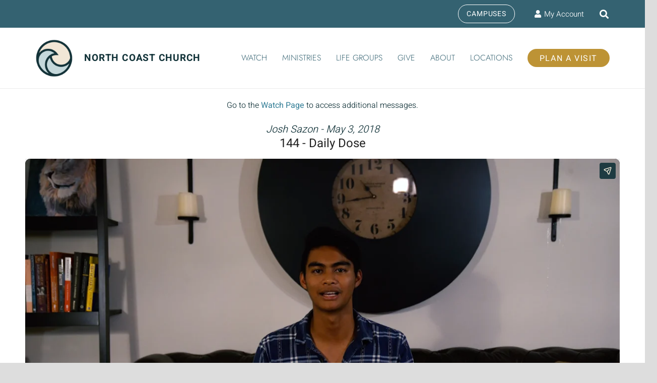

--- FILE ---
content_type: text/html; charset=UTF-8
request_url: https://player.vimeo.com/video/266390738?byline=0&portrait=0
body_size: 6959
content:
<!DOCTYPE html>
<html lang="en">
<head>
  <meta charset="utf-8">
  <meta name="viewport" content="width=device-width,initial-scale=1,user-scalable=yes">
  
  <link rel="canonical" href="https://player.vimeo.com/video/266390738">
  <meta name="googlebot" content="noindex,indexifembedded">
  
  
  <title>Thursday, May 3 - Daily Dose on Vimeo</title>
  <style>
      body, html, .player, .fallback {
          overflow: hidden;
          width: 100%;
          height: 100%;
          margin: 0;
          padding: 0;
      }
      .fallback {
          
              background-color: transparent;
          
      }
      .player.loading { opacity: 0; }
      .fallback iframe {
          position: fixed;
          left: 0;
          top: 0;
          width: 100%;
          height: 100%;
      }
  </style>
  <link rel="modulepreload" href="https://f.vimeocdn.com/p/4.46.25/js/player.module.js" crossorigin="anonymous">
  <link rel="modulepreload" href="https://f.vimeocdn.com/p/4.46.25/js/vendor.module.js" crossorigin="anonymous">
  <link rel="preload" href="https://f.vimeocdn.com/p/4.46.25/css/player.css" as="style">
</head>

<body>


<div class="vp-placeholder">
    <style>
        .vp-placeholder,
        .vp-placeholder-thumb,
        .vp-placeholder-thumb::before,
        .vp-placeholder-thumb::after {
            position: absolute;
            top: 0;
            bottom: 0;
            left: 0;
            right: 0;
        }
        .vp-placeholder {
            visibility: hidden;
            width: 100%;
            max-height: 100%;
            height: calc(1080 / 1920 * 100vw);
            max-width: calc(1920 / 1080 * 100vh);
            margin: auto;
        }
        .vp-placeholder-carousel {
            display: none;
            background-color: #000;
            position: absolute;
            left: 0;
            right: 0;
            bottom: -60px;
            height: 60px;
        }
    </style>

    

    
        <style>
            .vp-placeholder-thumb {
                overflow: hidden;
                width: 100%;
                max-height: 100%;
                margin: auto;
            }
            .vp-placeholder-thumb::before,
            .vp-placeholder-thumb::after {
                content: "";
                display: block;
                filter: blur(7px);
                margin: 0;
                background: url(https://i.vimeocdn.com/video/696640709-a2c0efb6fd4b17bdf3a4af9a2c8064dcf4fe0a31637a04977d1208ba67079c6b-d?mw=80&q=85) 50% 50% / contain no-repeat;
            }
            .vp-placeholder-thumb::before {
                 
                margin: -30px;
            }
        </style>
    

    <div class="vp-placeholder-thumb"></div>
    <div class="vp-placeholder-carousel"></div>
    <script>function placeholderInit(t,h,d,s,n,o){var i=t.querySelector(".vp-placeholder"),v=t.querySelector(".vp-placeholder-thumb");if(h){var p=function(){try{return window.self!==window.top}catch(a){return!0}}(),w=200,y=415,r=60;if(!p&&window.innerWidth>=w&&window.innerWidth<y){i.style.bottom=r+"px",i.style.maxHeight="calc(100vh - "+r+"px)",i.style.maxWidth="calc("+n+" / "+o+" * (100vh - "+r+"px))";var f=t.querySelector(".vp-placeholder-carousel");f.style.display="block"}}if(d){var e=new Image;e.onload=function(){var a=n/o,c=e.width/e.height;if(c<=.95*a||c>=1.05*a){var l=i.getBoundingClientRect(),g=l.right-l.left,b=l.bottom-l.top,m=window.innerWidth/g*100,x=window.innerHeight/b*100;v.style.height="calc("+e.height+" / "+e.width+" * "+m+"vw)",v.style.maxWidth="calc("+e.width+" / "+e.height+" * "+x+"vh)"}i.style.visibility="visible"},e.src=s}else i.style.visibility="visible"}
</script>
    <script>placeholderInit(document,  false ,  true , "https://i.vimeocdn.com/video/696640709-a2c0efb6fd4b17bdf3a4af9a2c8064dcf4fe0a31637a04977d1208ba67079c6b-d?mw=80\u0026q=85",  1920 ,  1080 );</script>
</div>

<div id="player" class="player"></div>
<script>window.playerConfig = {"cdn_url":"https://f.vimeocdn.com","vimeo_api_url":"api.vimeo.com","request":{"files":{"dash":{"cdns":{"akfire_interconnect_quic":{"avc_url":"https://vod-adaptive-ak.vimeocdn.com/exp=1769021963~acl=%2Fc3febe23-6414-4eac-911b-40bdf365ec35%2Fpsid%3Dd53082620082968d0cccb1efd9af6aa9e004e558f59cbe34a7be5586a47c502d%2F%2A~hmac=ad4b35348387bccf90b5c135169f4dd114691fd9eeae1d2cabfa5818c5a051d6/c3febe23-6414-4eac-911b-40bdf365ec35/psid=d53082620082968d0cccb1efd9af6aa9e004e558f59cbe34a7be5586a47c502d/v2/playlist/av/primary/playlist.json?omit=av1-hevc\u0026pathsig=8c953e4f~zAxufv3Yz2HSqNGG9jOwlFoF0j4NkH2JdIOW5GO6fFg\u0026r=dXM%3D\u0026rh=1JDsHJ","origin":"gcs","url":"https://vod-adaptive-ak.vimeocdn.com/exp=1769021963~acl=%2Fc3febe23-6414-4eac-911b-40bdf365ec35%2Fpsid%3Dd53082620082968d0cccb1efd9af6aa9e004e558f59cbe34a7be5586a47c502d%2F%2A~hmac=ad4b35348387bccf90b5c135169f4dd114691fd9eeae1d2cabfa5818c5a051d6/c3febe23-6414-4eac-911b-40bdf365ec35/psid=d53082620082968d0cccb1efd9af6aa9e004e558f59cbe34a7be5586a47c502d/v2/playlist/av/primary/playlist.json?pathsig=8c953e4f~zAxufv3Yz2HSqNGG9jOwlFoF0j4NkH2JdIOW5GO6fFg\u0026r=dXM%3D\u0026rh=1JDsHJ"},"fastly_skyfire":{"avc_url":"https://skyfire.vimeocdn.com/1769021963-0x31211940d3af97b3a603356d131989b23f354ced/c3febe23-6414-4eac-911b-40bdf365ec35/psid=d53082620082968d0cccb1efd9af6aa9e004e558f59cbe34a7be5586a47c502d/v2/playlist/av/primary/playlist.json?omit=av1-hevc\u0026pathsig=8c953e4f~zAxufv3Yz2HSqNGG9jOwlFoF0j4NkH2JdIOW5GO6fFg\u0026r=dXM%3D\u0026rh=1JDsHJ","origin":"gcs","url":"https://skyfire.vimeocdn.com/1769021963-0x31211940d3af97b3a603356d131989b23f354ced/c3febe23-6414-4eac-911b-40bdf365ec35/psid=d53082620082968d0cccb1efd9af6aa9e004e558f59cbe34a7be5586a47c502d/v2/playlist/av/primary/playlist.json?pathsig=8c953e4f~zAxufv3Yz2HSqNGG9jOwlFoF0j4NkH2JdIOW5GO6fFg\u0026r=dXM%3D\u0026rh=1JDsHJ"}},"default_cdn":"akfire_interconnect_quic","separate_av":true,"streams":[{"profile":"165","id":"eebe83df-b119-4d1c-ab64-33e57f45ef4f","fps":23.98,"quality":"540p"},{"profile":"174","id":"0c0abdb1-57ef-4702-9e4a-e4d9dc8c05bf","fps":23.98,"quality":"720p"},{"profile":"175","id":"339b03bf-cda4-45de-821a-c69c8b74e3f1","fps":23.98,"quality":"1080p"},{"profile":"164","id":"b3e7c2c3-5061-4355-b21b-ceadff87708d","fps":23.98,"quality":"360p"}],"streams_avc":[{"profile":"174","id":"0c0abdb1-57ef-4702-9e4a-e4d9dc8c05bf","fps":23.98,"quality":"720p"},{"profile":"175","id":"339b03bf-cda4-45de-821a-c69c8b74e3f1","fps":23.98,"quality":"1080p"},{"profile":"164","id":"b3e7c2c3-5061-4355-b21b-ceadff87708d","fps":23.98,"quality":"360p"},{"profile":"165","id":"eebe83df-b119-4d1c-ab64-33e57f45ef4f","fps":23.98,"quality":"540p"}]},"hls":{"captions":"https://vod-adaptive-ak.vimeocdn.com/exp=1769021963~acl=%2Fc3febe23-6414-4eac-911b-40bdf365ec35%2Fpsid%3Dd53082620082968d0cccb1efd9af6aa9e004e558f59cbe34a7be5586a47c502d%2F%2A~hmac=ad4b35348387bccf90b5c135169f4dd114691fd9eeae1d2cabfa5818c5a051d6/c3febe23-6414-4eac-911b-40bdf365ec35/psid=d53082620082968d0cccb1efd9af6aa9e004e558f59cbe34a7be5586a47c502d/v2/playlist/av/primary/sub/5519724-c-en/playlist.m3u8?ext-subs=1\u0026omit=opus\u0026pathsig=8c953e4f~juiyQxyja7X2ZNCMO4jBSsV_oWrNlrqwzActvt-ilgA\u0026r=dXM%3D\u0026rh=1JDsHJ\u0026sf=fmp4","cdns":{"akfire_interconnect_quic":{"avc_url":"https://vod-adaptive-ak.vimeocdn.com/exp=1769021963~acl=%2Fc3febe23-6414-4eac-911b-40bdf365ec35%2Fpsid%3Dd53082620082968d0cccb1efd9af6aa9e004e558f59cbe34a7be5586a47c502d%2F%2A~hmac=ad4b35348387bccf90b5c135169f4dd114691fd9eeae1d2cabfa5818c5a051d6/c3febe23-6414-4eac-911b-40bdf365ec35/psid=d53082620082968d0cccb1efd9af6aa9e004e558f59cbe34a7be5586a47c502d/v2/playlist/av/primary/sub/5519724-c-en/playlist.m3u8?ext-subs=1\u0026omit=av1-hevc-opus\u0026pathsig=8c953e4f~juiyQxyja7X2ZNCMO4jBSsV_oWrNlrqwzActvt-ilgA\u0026r=dXM%3D\u0026rh=1JDsHJ\u0026sf=fmp4","captions":"https://vod-adaptive-ak.vimeocdn.com/exp=1769021963~acl=%2Fc3febe23-6414-4eac-911b-40bdf365ec35%2Fpsid%3Dd53082620082968d0cccb1efd9af6aa9e004e558f59cbe34a7be5586a47c502d%2F%2A~hmac=ad4b35348387bccf90b5c135169f4dd114691fd9eeae1d2cabfa5818c5a051d6/c3febe23-6414-4eac-911b-40bdf365ec35/psid=d53082620082968d0cccb1efd9af6aa9e004e558f59cbe34a7be5586a47c502d/v2/playlist/av/primary/sub/5519724-c-en/playlist.m3u8?ext-subs=1\u0026omit=opus\u0026pathsig=8c953e4f~juiyQxyja7X2ZNCMO4jBSsV_oWrNlrqwzActvt-ilgA\u0026r=dXM%3D\u0026rh=1JDsHJ\u0026sf=fmp4","origin":"gcs","url":"https://vod-adaptive-ak.vimeocdn.com/exp=1769021963~acl=%2Fc3febe23-6414-4eac-911b-40bdf365ec35%2Fpsid%3Dd53082620082968d0cccb1efd9af6aa9e004e558f59cbe34a7be5586a47c502d%2F%2A~hmac=ad4b35348387bccf90b5c135169f4dd114691fd9eeae1d2cabfa5818c5a051d6/c3febe23-6414-4eac-911b-40bdf365ec35/psid=d53082620082968d0cccb1efd9af6aa9e004e558f59cbe34a7be5586a47c502d/v2/playlist/av/primary/sub/5519724-c-en/playlist.m3u8?ext-subs=1\u0026omit=opus\u0026pathsig=8c953e4f~juiyQxyja7X2ZNCMO4jBSsV_oWrNlrqwzActvt-ilgA\u0026r=dXM%3D\u0026rh=1JDsHJ\u0026sf=fmp4"},"fastly_skyfire":{"avc_url":"https://skyfire.vimeocdn.com/1769021963-0x31211940d3af97b3a603356d131989b23f354ced/c3febe23-6414-4eac-911b-40bdf365ec35/psid=d53082620082968d0cccb1efd9af6aa9e004e558f59cbe34a7be5586a47c502d/v2/playlist/av/primary/sub/5519724-c-en/playlist.m3u8?ext-subs=1\u0026omit=av1-hevc-opus\u0026pathsig=8c953e4f~juiyQxyja7X2ZNCMO4jBSsV_oWrNlrqwzActvt-ilgA\u0026r=dXM%3D\u0026rh=1JDsHJ\u0026sf=fmp4","captions":"https://skyfire.vimeocdn.com/1769021963-0x31211940d3af97b3a603356d131989b23f354ced/c3febe23-6414-4eac-911b-40bdf365ec35/psid=d53082620082968d0cccb1efd9af6aa9e004e558f59cbe34a7be5586a47c502d/v2/playlist/av/primary/sub/5519724-c-en/playlist.m3u8?ext-subs=1\u0026omit=opus\u0026pathsig=8c953e4f~juiyQxyja7X2ZNCMO4jBSsV_oWrNlrqwzActvt-ilgA\u0026r=dXM%3D\u0026rh=1JDsHJ\u0026sf=fmp4","origin":"gcs","url":"https://skyfire.vimeocdn.com/1769021963-0x31211940d3af97b3a603356d131989b23f354ced/c3febe23-6414-4eac-911b-40bdf365ec35/psid=d53082620082968d0cccb1efd9af6aa9e004e558f59cbe34a7be5586a47c502d/v2/playlist/av/primary/sub/5519724-c-en/playlist.m3u8?ext-subs=1\u0026omit=opus\u0026pathsig=8c953e4f~juiyQxyja7X2ZNCMO4jBSsV_oWrNlrqwzActvt-ilgA\u0026r=dXM%3D\u0026rh=1JDsHJ\u0026sf=fmp4"}},"default_cdn":"akfire_interconnect_quic","separate_av":true},"progressive":[{"profile":"174","width":1280,"height":720,"mime":"video/mp4","fps":23.98,"url":"https://vod-progressive-ak.vimeocdn.com/exp=1769021963~acl=%2Fvimeo-transcode-storage-prod-us-east1-h264-720p%2F01%2F3278%2F10%2F266390738%2F985930730.mp4~hmac=e5c1754dae38157b30ec61f520681dba87eeb6ca2cd64be2abc75599da7c6fe3/vimeo-transcode-storage-prod-us-east1-h264-720p/01/3278/10/266390738/985930730.mp4","cdn":"akamai_interconnect","quality":"720p","id":"0c0abdb1-57ef-4702-9e4a-e4d9dc8c05bf","origin":"gcs"},{"profile":"175","width":1920,"height":1080,"mime":"video/mp4","fps":23.98,"url":"https://vod-progressive-ak.vimeocdn.com/exp=1769021963~acl=%2Fvimeo-transcode-storage-prod-us-central1-h264-1080p%2F01%2F3278%2F10%2F266390738%2F985930738.mp4~hmac=e211252bf843c6c7d2a3fb1ce1fa547976661074af674b5943caf2fb3401009d/vimeo-transcode-storage-prod-us-central1-h264-1080p/01/3278/10/266390738/985930738.mp4","cdn":"akamai_interconnect","quality":"1080p","id":"339b03bf-cda4-45de-821a-c69c8b74e3f1","origin":"gcs"},{"profile":"164","width":640,"height":360,"mime":"video/mp4","fps":23.98,"url":"https://vod-progressive-ak.vimeocdn.com/exp=1769021963~acl=%2Fvimeo-transcode-storage-prod-us-central1-h264-360p%2F01%2F3278%2F10%2F266390738%2F985930721.mp4~hmac=487cf6275b01c85f2f38c54e829615225b502d7d3d775109cd82dbecdfacd0db/vimeo-transcode-storage-prod-us-central1-h264-360p/01/3278/10/266390738/985930721.mp4","cdn":"akamai_interconnect","quality":"360p","id":"b3e7c2c3-5061-4355-b21b-ceadff87708d","origin":"gcs"},{"profile":"165","width":960,"height":540,"mime":"video/mp4","fps":23.98,"url":"https://vod-progressive-ak.vimeocdn.com/exp=1769021963~acl=%2Fvimeo-transcode-storage-prod-us-west1-h264-540p%2F01%2F3278%2F10%2F266390738%2F985930740.mp4~hmac=c8cd9c95a2e7cc845295d4f4c16e04c7498e02bb2cbf2ff8c24cf12222f7d870/vimeo-transcode-storage-prod-us-west1-h264-540p/01/3278/10/266390738/985930740.mp4","cdn":"akamai_interconnect","quality":"540p","id":"eebe83df-b119-4d1c-ab64-33e57f45ef4f","origin":"gcs"}]},"file_codecs":{"av1":[],"avc":["0c0abdb1-57ef-4702-9e4a-e4d9dc8c05bf","339b03bf-cda4-45de-821a-c69c8b74e3f1","b3e7c2c3-5061-4355-b21b-ceadff87708d","eebe83df-b119-4d1c-ab64-33e57f45ef4f"],"hevc":{"dvh1":[],"hdr":[],"sdr":[]}},"lang":"en","referrer":"https://www.northcoastchurch.com/messages/great-is-the-hope-how-great-is-our-god-daily-dose/?enmse=1\u0026amp;enmse_sid=217\u0026amp;enmse_mid=1988","cookie_domain":".vimeo.com","signature":"67b44f48cb6add03fc55d575d2d5eb88","timestamp":1769018363,"expires":3600,"text_tracks":[{"id":5519724,"lang":"en","url":"https://captions.vimeo.com/captions/5519724.vtt?expires=1769021963\u0026sig=3f994ca744b4c7c4405a0204f4aca056e744f6f0","kind":"captions","label":"English","provenance":"user_uploaded","default":true}],"thumb_preview":{"url":"https://videoapi-sprites.vimeocdn.com/video-sprites/image/89d0d73b-807c-4fca-adf5-3e999f30fd26.0.jpeg?ClientID=sulu\u0026Expires=1769021963\u0026Signature=4f0fe4664739bd3673ebdde8c1011bcbf9136a42","height":2880,"width":4260,"frame_height":240,"frame_width":426,"columns":10,"frames":120},"currency":"USD","session":"8eb83178a2ba9061f723bb0ebe91e5286f4d2e0b1769018363","cookie":{"volume":1,"quality":null,"hd":0,"captions":null,"transcript":null,"captions_styles":{"color":null,"fontSize":null,"fontFamily":null,"fontOpacity":null,"bgOpacity":null,"windowColor":null,"windowOpacity":null,"bgColor":null,"edgeStyle":null},"audio_language":null,"audio_kind":null,"qoe_survey_vote":0},"build":{"backend":"31e9776","js":"4.46.25"},"urls":{"js":"https://f.vimeocdn.com/p/4.46.25/js/player.js","js_base":"https://f.vimeocdn.com/p/4.46.25/js","js_module":"https://f.vimeocdn.com/p/4.46.25/js/player.module.js","js_vendor_module":"https://f.vimeocdn.com/p/4.46.25/js/vendor.module.js","locales_js":{"de-DE":"https://f.vimeocdn.com/p/4.46.25/js/player.de-DE.js","en":"https://f.vimeocdn.com/p/4.46.25/js/player.js","es":"https://f.vimeocdn.com/p/4.46.25/js/player.es.js","fr-FR":"https://f.vimeocdn.com/p/4.46.25/js/player.fr-FR.js","ja-JP":"https://f.vimeocdn.com/p/4.46.25/js/player.ja-JP.js","ko-KR":"https://f.vimeocdn.com/p/4.46.25/js/player.ko-KR.js","pt-BR":"https://f.vimeocdn.com/p/4.46.25/js/player.pt-BR.js","zh-CN":"https://f.vimeocdn.com/p/4.46.25/js/player.zh-CN.js"},"ambisonics_js":"https://f.vimeocdn.com/p/external/ambisonics.min.js","barebone_js":"https://f.vimeocdn.com/p/4.46.25/js/barebone.js","chromeless_js":"https://f.vimeocdn.com/p/4.46.25/js/chromeless.js","three_js":"https://f.vimeocdn.com/p/external/three.rvimeo.min.js","vuid_js":"https://f.vimeocdn.com/js_opt/modules/utils/vuid.min.js","hive_sdk":"https://f.vimeocdn.com/p/external/hive-sdk.js","hive_interceptor":"https://f.vimeocdn.com/p/external/hive-interceptor.js","proxy":"https://player.vimeo.com/static/proxy.html","css":"https://f.vimeocdn.com/p/4.46.25/css/player.css","chromeless_css":"https://f.vimeocdn.com/p/4.46.25/css/chromeless.css","fresnel":"https://arclight.vimeo.com/add/player-stats","player_telemetry_url":"https://arclight.vimeo.com/player-events","telemetry_base":"https://lensflare.vimeo.com"},"flags":{"plays":1,"dnt":0,"autohide_controls":0,"preload_video":"metadata_on_hover","qoe_survey_forced":0,"ai_widget":0,"ecdn_delta_updates":0,"disable_mms":0,"check_clip_skipping_forward":0},"country":"US","client":{"ip":"18.222.122.179"},"ab_tests":{"cross_origin_texttracks":{"group":"variant","track":false,"data":null}},"atid":"1972824145.1769018363","ai_widget_signature":"6dad22bd87ac31dc56cad4909e9ac1440dbcc8771b963420d9f268702ad3d1c1_1769021963","config_refresh_url":"https://player.vimeo.com/video/266390738/config/request?atid=1972824145.1769018363\u0026expires=3600\u0026referrer=https%3A%2F%2Fwww.northcoastchurch.com%2Fmessages%2Fgreat-is-the-hope-how-great-is-our-god-daily-dose%2F%3Fenmse%3D1%26enmse_sid%3D217%26enmse_mid%3D1988\u0026session=8eb83178a2ba9061f723bb0ebe91e5286f4d2e0b1769018363\u0026signature=67b44f48cb6add03fc55d575d2d5eb88\u0026time=1769018363\u0026v=1"},"player_url":"player.vimeo.com","video":{"id":266390738,"title":"Thursday, May 3 - Daily Dose","width":1920,"height":1080,"duration":287,"url":"https://vimeo.com/266390738","share_url":"https://vimeo.com/266390738","embed_code":"\u003ciframe title=\"vimeo-player\" src=\"https://player.vimeo.com/video/266390738?h=f64b6f74de\" width=\"640\" height=\"360\" frameborder=\"0\" referrerpolicy=\"strict-origin-when-cross-origin\" allow=\"autoplay; fullscreen; picture-in-picture; clipboard-write; encrypted-media; web-share\"   allowfullscreen\u003e\u003c/iframe\u003e","default_to_hd":0,"privacy":"anybody","embed_permission":"public","thumbnail_url":"https://i.vimeocdn.com/video/696640709-a2c0efb6fd4b17bdf3a4af9a2c8064dcf4fe0a31637a04977d1208ba67079c6b-d","owner":{"id":1177650,"name":"North Coast Church","img":"https://i.vimeocdn.com/portrait/48831166_60x60?subrect=25%2C25%2C749%2C749\u0026r=cover\u0026sig=0f796e890195e4377a78deaaa145b2d234cd51a381ab8a75617c3d2f9b02992b\u0026v=1\u0026region=us","img_2x":"https://i.vimeocdn.com/portrait/48831166_60x60?subrect=25%2C25%2C749%2C749\u0026r=cover\u0026sig=0f796e890195e4377a78deaaa145b2d234cd51a381ab8a75617c3d2f9b02992b\u0026v=1\u0026region=us","url":"https://vimeo.com/northcoastchurch","account_type":"enterprise"},"spatial":0,"live_event":null,"version":{"current":null,"available":[{"id":12725565,"file_id":985930386,"is_current":true}]},"unlisted_hash":null,"rating":{"id":6},"fps":23.98,"channel_layout":"stereo","ai":0,"locale":""},"user":{"id":0,"team_id":0,"team_origin_user_id":0,"account_type":"none","liked":0,"watch_later":0,"owner":0,"mod":0,"logged_in":0,"private_mode_enabled":0,"vimeo_api_client_token":"eyJhbGciOiJIUzI1NiIsInR5cCI6IkpXVCJ9.eyJzZXNzaW9uX2lkIjoiOGViODMxNzhhMmJhOTA2MWY3MjNiYjBlYmU5MWU1Mjg2ZjRkMmUwYjE3NjkwMTgzNjMiLCJleHAiOjE3NjkwMjE5NjMsImFwcF9pZCI6MTE4MzU5LCJzY29wZXMiOiJwdWJsaWMgc3RhdHMifQ.vtq4Lynw4KEnEl0RKL_UpPJDWp0-esMkZqlWHjZ10_Y"},"view":1,"vimeo_url":"vimeo.com","embed":{"audio_track":"","autoplay":0,"autopause":1,"dnt":0,"editor":0,"keyboard":1,"log_plays":1,"loop":0,"muted":0,"on_site":0,"texttrack":"","transparent":1,"outro":"link","playsinline":1,"quality":null,"player_id":"","api":null,"app_id":"","color":"346372","color_one":"113238","color_two":"346372","color_three":"f1ead8","color_four":"113238","context":"embed.main","settings":{"auto_pip":1,"badge":0,"byline":0,"collections":0,"color":0,"force_color_one":0,"force_color_two":0,"force_color_three":0,"force_color_four":0,"embed":0,"fullscreen":1,"like":0,"logo":0,"playbar":1,"portrait":0,"pip":1,"share":1,"spatial_compass":0,"spatial_label":0,"speed":1,"title":0,"volume":1,"watch_later":0,"watch_full_video":1,"controls":1,"airplay":1,"audio_tracks":1,"chapters":1,"chromecast":1,"cc":1,"transcript":1,"quality":1,"play_button_position":0,"ask_ai":0,"skipping_forward":1,"debug_payload_collection_policy":"default"},"create_interactive":{"has_create_interactive":false,"viddata_url":""},"min_quality":null,"max_quality":null,"initial_quality":null,"prefer_mms":1}}</script>
<script>const fullscreenSupported="exitFullscreen"in document||"webkitExitFullscreen"in document||"webkitCancelFullScreen"in document||"mozCancelFullScreen"in document||"msExitFullscreen"in document||"webkitEnterFullScreen"in document.createElement("video");var isIE=checkIE(window.navigator.userAgent),incompatibleBrowser=!fullscreenSupported||isIE;window.noModuleLoading=!1,window.dynamicImportSupported=!1,window.cssLayersSupported=typeof CSSLayerBlockRule<"u",window.isInIFrame=function(){try{return window.self!==window.top}catch(e){return!0}}(),!window.isInIFrame&&/twitter/i.test(navigator.userAgent)&&window.playerConfig.video.url&&(window.location=window.playerConfig.video.url),window.playerConfig.request.lang&&document.documentElement.setAttribute("lang",window.playerConfig.request.lang),window.loadScript=function(e){var n=document.getElementsByTagName("script")[0];n&&n.parentNode?n.parentNode.insertBefore(e,n):document.head.appendChild(e)},window.loadVUID=function(){if(!window.playerConfig.request.flags.dnt&&!window.playerConfig.embed.dnt){window._vuid=[["pid",window.playerConfig.request.session]];var e=document.createElement("script");e.async=!0,e.src=window.playerConfig.request.urls.vuid_js,window.loadScript(e)}},window.loadCSS=function(e,n){var i={cssDone:!1,startTime:new Date().getTime(),link:e.createElement("link")};return i.link.rel="stylesheet",i.link.href=n,e.getElementsByTagName("head")[0].appendChild(i.link),i.link.onload=function(){i.cssDone=!0},i},window.loadLegacyJS=function(e,n){if(incompatibleBrowser){var i=e.querySelector(".vp-placeholder");i&&i.parentNode&&i.parentNode.removeChild(i);let a=`/video/${window.playerConfig.video.id}/fallback`;window.playerConfig.request.referrer&&(a+=`?referrer=${window.playerConfig.request.referrer}`),n.innerHTML=`<div class="fallback"><iframe title="unsupported message" src="${a}" frameborder="0"></iframe></div>`}else{n.className="player loading";var t=window.loadCSS(e,window.playerConfig.request.urls.css),r=e.createElement("script"),o=!1;r.src=window.playerConfig.request.urls.js,window.loadScript(r),r["onreadystatechange"in r?"onreadystatechange":"onload"]=function(){!o&&(!this.readyState||this.readyState==="loaded"||this.readyState==="complete")&&(o=!0,playerObject=new VimeoPlayer(n,window.playerConfig,t.cssDone||{link:t.link,startTime:t.startTime}))},window.loadVUID()}};function checkIE(e){e=e&&e.toLowerCase?e.toLowerCase():"";function n(r){return r=r.toLowerCase(),new RegExp(r).test(e);return browserRegEx}var i=n("msie")?parseFloat(e.replace(/^.*msie (\d+).*$/,"$1")):!1,t=n("trident")?parseFloat(e.replace(/^.*trident\/(\d+)\.(\d+).*$/,"$1.$2"))+4:!1;return i||t}
</script>
<script nomodule>
  window.noModuleLoading = true;
  var playerEl = document.getElementById('player');
  window.loadLegacyJS(document, playerEl);
</script>
<script type="module">try{import("").catch(()=>{})}catch(t){}window.dynamicImportSupported=!0;
</script>
<script type="module">if(!window.dynamicImportSupported||!window.cssLayersSupported){if(!window.noModuleLoading){window.noModuleLoading=!0;var playerEl=document.getElementById("player");window.loadLegacyJS(document,playerEl)}var moduleScriptLoader=document.getElementById("js-module-block");moduleScriptLoader&&moduleScriptLoader.parentElement.removeChild(moduleScriptLoader)}
</script>
<script type="module" id="js-module-block">if(!window.noModuleLoading&&window.dynamicImportSupported&&window.cssLayersSupported){const n=document.getElementById("player"),e=window.loadCSS(document,window.playerConfig.request.urls.css);import(window.playerConfig.request.urls.js_module).then(function(o){new o.VimeoPlayer(n,window.playerConfig,e.cssDone||{link:e.link,startTime:e.startTime}),window.loadVUID()}).catch(function(o){throw/TypeError:[A-z ]+import[A-z ]+module/gi.test(o)&&window.loadLegacyJS(document,n),o})}
</script>

<script type="application/ld+json">{"embedUrl":"https://player.vimeo.com/video/266390738?h=f64b6f74de","thumbnailUrl":"https://i.vimeocdn.com/video/696640709-a2c0efb6fd4b17bdf3a4af9a2c8064dcf4fe0a31637a04977d1208ba67079c6b-d?f=webp","name":"Thursday, May 3 - Daily Dose","description":"This is \"Thursday, May 3 - Daily Dose\" by \"North Coast Church\" on Vimeo, the home for high quality videos and the people who love them.","duration":"PT287S","uploadDate":"2018-04-24T16:54:48-04:00","@context":"https://schema.org/","@type":"VideoObject"}</script>

</body>
</html>


--- FILE ---
content_type: text/vtt; charset=utf-8
request_url: https://captions.vimeo.com/captions/5519724.vtt?expires=1769021963&sig=3f994ca744b4c7c4405a0204f4aca056e744f6f0
body_size: 8832
content:
WEBVTT

1
00:00:00.180 --> 00:00:01.013
<v ->Well, hello.

2
00:00:01.013 --> 00:00:01.846
Good morning.

3
00:00:01.846 --> 00:00:02.690
Welcome to the Daily Dose.

4
00:00:02.690 --> 00:00:03.630
My name is Josh.

5
00:00:03.630 --> 00:00:05.670
I'm a worship leader here at North Coast Church

6
00:00:05.670 --> 00:00:06.910
and I'm just so excited

7
00:00:06.910 --> 00:00:08.460
to be joining you guys this morning.

8
00:00:08.460 --> 00:00:10.920
We've been walking through a few of our favorite stories

9
00:00:10.920 --> 00:00:13.200
from the Old Testament, and this morning I'd love

10
00:00:13.200 --> 00:00:15.313
to just highlight the story of Gideon.

11
00:00:16.520 --> 00:00:18.670
So we're in Judges six if you'd like to turn there

12
00:00:18.670 --> 00:00:22.140
in your Bibles, and let me set the scene as we get there.

13
00:00:22.140 --> 00:00:24.650
So basically the Israelites have been doing evil

14
00:00:24.650 --> 00:00:26.820
in the eyes of the Lord, and because of this,

15
00:00:26.820 --> 00:00:29.621
the Lord has handed them over to the Midianites.

16
00:00:29.621 --> 00:00:32.661
And the Midianites are these incredibly oppressive people,

17
00:00:32.661 --> 00:00:35.040
this incredibly oppressive people group

18
00:00:35.040 --> 00:00:38.310
and they have been plundering the livestock

19
00:00:38.310 --> 00:00:40.470
of the Israelites, they've been taking

20
00:00:40.470 --> 00:00:42.193
all their agricultural goods.

21
00:00:43.150 --> 00:00:45.410
So much so that the Israelites have been hiding

22
00:00:45.410 --> 00:00:47.180
in caves and strongholds underground

23
00:00:47.180 --> 00:00:50.360
just to protect their families and their valuables.

24
00:00:50.360 --> 00:00:52.450
And in comes the story of Gideon.

25
00:00:52.450 --> 00:00:56.520
Now, Gideon is this amazing war hero of Israel.

26
00:00:56.520 --> 00:01:00.400
He took an army of 300 men and defeated the Midianites

27
00:01:00.400 --> 00:01:02.840
who had an army of 100,000.

28
00:01:02.840 --> 00:01:05.800
And before he was this crazy war hero

29
00:01:05.800 --> 00:01:07.933
we find him here in verse 11.

30
00:01:10.070 --> 00:01:12.570
Now the Angel of the Lord came and sat under the terebinth

31
00:01:12.570 --> 00:01:15.620
at Ophrah, which belonged to Joash the Abiezrite,

32
00:01:15.620 --> 00:01:18.240
while his son Gideon was beating out wheat in the winepress

33
00:01:18.240 --> 00:01:19.890
to hide it from the Midianites.

34
00:01:19.890 --> 00:01:22.610
Now, stop right there and it's just important to note

35
00:01:22.610 --> 00:01:26.700
that in ancient Israel the winepress was underground.

36
00:01:26.700 --> 00:01:28.930
It's this secluded area.

37
00:01:28.930 --> 00:01:31.930
And threshing wheat is not something you want to be doing

38
00:01:31.930 --> 00:01:33.680
in an enclosed environment.

39
00:01:33.680 --> 00:01:35.570
This is something that you'd probably want to do

40
00:01:35.570 --> 00:01:37.030
in an open space.

41
00:01:37.030 --> 00:01:40.610
So here we, just in the first verse, we find that Gideon

42
00:01:40.610 --> 00:01:42.150
is in this place of hiding.

43
00:01:42.150 --> 00:01:45.940
He's in this place of maybe humiliation, maybe shame,

44
00:01:45.940 --> 00:01:48.490
as Israel has been ruled over by the Midianites

45
00:01:48.490 --> 00:01:49.323
for so long.

46
00:01:49.323 --> 00:01:52.713
And he's just in this place of fear really.

47
00:01:53.760 --> 00:01:55.193
We'll continue in verse 12.

48
00:01:57.660 --> 00:01:59.140
And the Angel of the Lord appeared to him,

49
00:01:59.140 --> 00:02:01.277
and said to him, "The Lord is with you,

50
00:02:01.277 --> 00:02:03.730
"Oh mighty man of valor!"

51
00:02:03.730 --> 00:02:07.840
Now put your shoes in, put your shoes in Gideon's shoes for,

52
00:02:07.840 --> 00:02:10.330
put yourself in Gideon's shoes for a minute.

53
00:02:10.330 --> 00:02:15.330
He was in the middle of hiding and hiding from the enemy

54
00:02:16.170 --> 00:02:18.360
and the Angel of the Lord appears to him

55
00:02:18.360 --> 00:02:23.230
and says, "The Lord has sent you, Oh mighty man of valor."

56
00:02:23.230 --> 00:02:25.347
now, he was probably in there thinking,

57
00:02:25.347 --> 00:02:26.903
"Are you talking to me?

58
00:02:28.037 --> 00:02:29.077
"Who are you talking to?

59
00:02:29.077 --> 00:02:30.437
"There must be somebody else down here

60
00:02:30.437 --> 00:02:33.060
"because I am not a mighty man of valor."

61
00:02:33.060 --> 00:02:35.000
He's in this place of hiding and shame.

62
00:02:35.000 --> 00:02:37.330
There's no way you're talking about me.

63
00:02:37.330 --> 00:02:39.333
So continuing in verse 13.

64
00:02:41.440 --> 00:02:42.867
And Gideon said to Him, "Please, sir,

65
00:02:42.867 --> 00:02:44.767
"if the Lord is with us, why then has all this

66
00:02:44.767 --> 00:02:45.627
"happened to us?

67
00:02:45.627 --> 00:02:47.377
"And where are all His wonderful deeds

68
00:02:47.377 --> 00:02:49.047
"that our our fathers recounted to us saying,

69
00:02:49.047 --> 00:02:51.317
"'Did not the Lord bring us up from Egypt?'

70
00:02:51.317 --> 00:02:53.027
"But now the Lord has forsaken us

71
00:02:53.027 --> 00:02:55.210
"and given us into the hands of Midian."

72
00:02:57.360 --> 00:03:00.230
Now, North Coast, I don't know where you are right now

73
00:03:00.230 --> 00:03:03.690
if you're in your workplace, or in your car,

74
00:03:03.690 --> 00:03:07.720
or in the kitchen, but I know we've all been

75
00:03:07.720 --> 00:03:09.630
in this place.

76
00:03:09.630 --> 00:03:13.230
We have all felt that the Lord has forsaken us.

77
00:03:13.230 --> 00:03:15.410
We may feel that the enemies are surrounding us

78
00:03:15.410 --> 00:03:16.243
on both sides.

79
00:03:16.243 --> 00:03:18.800
We may feel in this place of hiding

80
00:03:18.800 --> 00:03:21.950
maybe because of our shame or guilt from our sin.

81
00:03:21.950 --> 00:03:24.820
Maybe we're just not content with where we are

82
00:03:24.820 --> 00:03:25.853
in life right now.

83
00:03:27.180 --> 00:03:31.490
And let me encourage you in this that II Corinthians says

84
00:03:31.490 --> 00:03:33.570
my grace is sufficient for you,

85
00:03:33.570 --> 00:03:36.320
for my power is made perfect in our weakness.

86
00:03:36.320 --> 00:03:38.630
Now, this is something that we get to rejoice in.

87
00:03:38.630 --> 00:03:42.700
You see, Gideon, the 300 men that he took into battle,

88
00:03:42.700 --> 00:03:44.300
they weren't even the most qualified.

89
00:03:44.300 --> 00:03:46.260
They were probably the most unqualified

90
00:03:46.260 --> 00:03:50.230
out of his whole entire army, and yet, God used the 300

91
00:03:50.230 --> 00:03:52.180
to defeat the 100,000.

92
00:03:52.180 --> 00:03:54.539
And let me tell you right now that the same God

93
00:03:54.539 --> 00:03:57.300
that gave Gideon that power is the same God

94
00:03:57.300 --> 00:03:59.290
that is working in our lives today.

95
00:03:59.290 --> 00:04:01.740
The same Holy Spirit that was with them then

96
00:04:01.740 --> 00:04:04.450
is now with us, living within us.

97
00:04:04.450 --> 00:04:07.830
And let us just move with that confidence

98
00:04:07.830 --> 00:04:09.160
and let us move with that boldness

99
00:04:09.160 --> 00:04:10.810
as we reach the people around us,

100
00:04:10.810 --> 00:04:13.970
as we go into our workplace, as we love our family,

101
00:04:13.970 --> 00:04:16.240
as we love our spouses.

102
00:04:16.240 --> 00:04:19.970
Let us just move towards them in this boldness

103
00:04:19.970 --> 00:04:22.660
and confidence knowing that the Lord is sending us,

104
00:04:22.660 --> 00:04:26.500
knowing that the Lord has called us mighty men of God,

105
00:04:26.500 --> 00:04:28.443
powerful woman of faith.

106
00:04:29.920 --> 00:04:33.003
And just understand that God is able to use

107
00:04:33.003 --> 00:04:36.430
your brokenness so much more than our own strength,

108
00:04:36.430 --> 00:04:38.050
that God is able to do so much more

109
00:04:38.050 --> 00:04:41.460
when we simply say yes rather than

110
00:04:41.460 --> 00:04:43.090
going on our own strength.

111
00:04:43.090 --> 00:04:44.980
So let us just move with that confidence

112
00:04:44.980 --> 00:04:46.330
as you go through your day.

113
00:04:46.330 --> 00:04:47.180
Have a great day.
